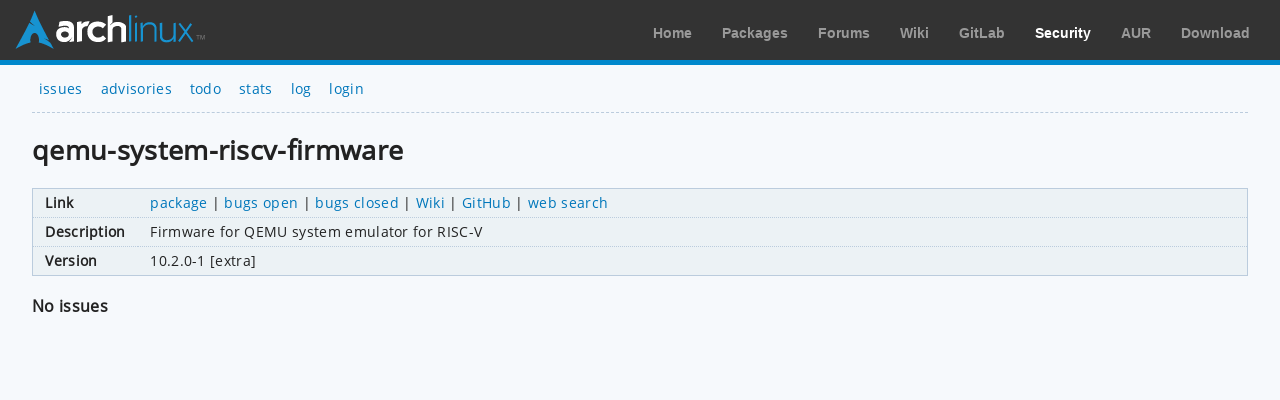

--- FILE ---
content_type: text/html; charset=utf-8
request_url: https://security.archlinux.org/package/qemu-system-riscv-firmware
body_size: 752
content:
<!DOCTYPE html>
<html>
	<head>
		<title>qemu-system-riscv-firmware - Arch Linux</title>
		<meta http-equiv="Content-Type" content="text/html; charset=utf-8"/>
		<link rel='icon' href='/static/favicon.ico' />
		<link rel='stylesheet' href='/static/normalize.css' type='text/css' media='all' />
		<link rel='stylesheet' href='/static/style.css' type='text/css' media='all' />
		<link href="/advisory/feed.atom" rel="alternate" title="Recent advisories" type="application/atom+xml">
	</head>
	<body>
		<div id="archnavbar">
			<div id="logo"><a href="https://archlinux.org" title="Return to the main page">Arch Linux</a></div>
			<div id="archnavbarmenu">
				<ul id="archnavbarlist">
					<li id="anb-home"><a href="https://archlinux.org" title="Arch news, packages, projects and more">Home</a></li>
					<li id="anb-packages"><a href="https://archlinux.org/packages/" title="Arch Package Database">Packages</a></li>
					<li id="anb-forums"><a href="https://bbs.archlinux.org/" title="Community forums">Forums</a></li>
					<li id="anb-wiki"><a href="https://wiki.archlinux.org/" title="Community documentation">Wiki</a></li>
					<li id="anb-gitlab"><a href="https://gitlab.archlinux.org/" title="GitLab">GitLab</a></li>
					<li id="anb-security"><a href="https://security.archlinux.org/" title="Arch Linux Security Tracker">Security</a></li>
					<li id="anb-aur"><a href="https://aur.archlinux.org/" title="Arch Linux User Repository">AUR</a></li>
					<li id="anb-download"><a href="https://archlinux.org/download/" title="Get Arch Linux">Download</a></li>
				</ul>
			</div>
		</div>
		<div class="content">
			<div class="navbar">
				<ul>
					<li><a href="/">issues</a></li>
					<li><a href="/advisory">advisories</a></li>
					<li><a href="/todo">todo</a></li>
					<li><a href="/stats">stats</a></li>
					<li><a href="/log">log</a></li>
					<li><a href="/login" accesskey="l">login</a></li>
				</ul>
			</div>
			<hr />
			<h1>qemu-system-riscv-firmware</h1>
			<table class="styled-table column-major full size">
				<tbody>
					<tr>
						<td>Link</td>
						<td class="full size">
							<a href="https://www.archlinux.org/packages/extra/x86_64/qemu-system-riscv-firmware">package</a> |
							<a href="https://bugs.archlinux.org/?project=0&order=id&sort=desc&string=qemu-system-riscv-firmware">bugs open</a> |
							<a href="https://bugs.archlinux.org/?project=0&order=id&sort=desc&status%5B%5D=closed&string=qemu-system-riscv-firmware">bugs closed</a> |
							<a href="https://wiki.archlinux.org/index.php/Special:Search?search=%22qemu-system-riscv-firmware%22">Wiki</a> |
							<a href="https://github.com/search?type=Repositories&q=%22qemu-system-riscv-firmware%22">GitHub</a> |
							<a href="https://www.google.net/search?gws_rd=cr&q=%22qemu-system-riscv-firmware%22">web search</a>
						</td>
					</tr>
					<tr>
						<td>Description</td>
						<td>Firmware for QEMU system emulator for RISC-V</td>
					</tr>
					<tr>
						<td>Version</td>
						<td>
							10.2.0-1 [extra]
						</td>
					</tr>
				</tbody>
			</table>
			<h2>No issues</h2>
		</div>
	</body>
</html>